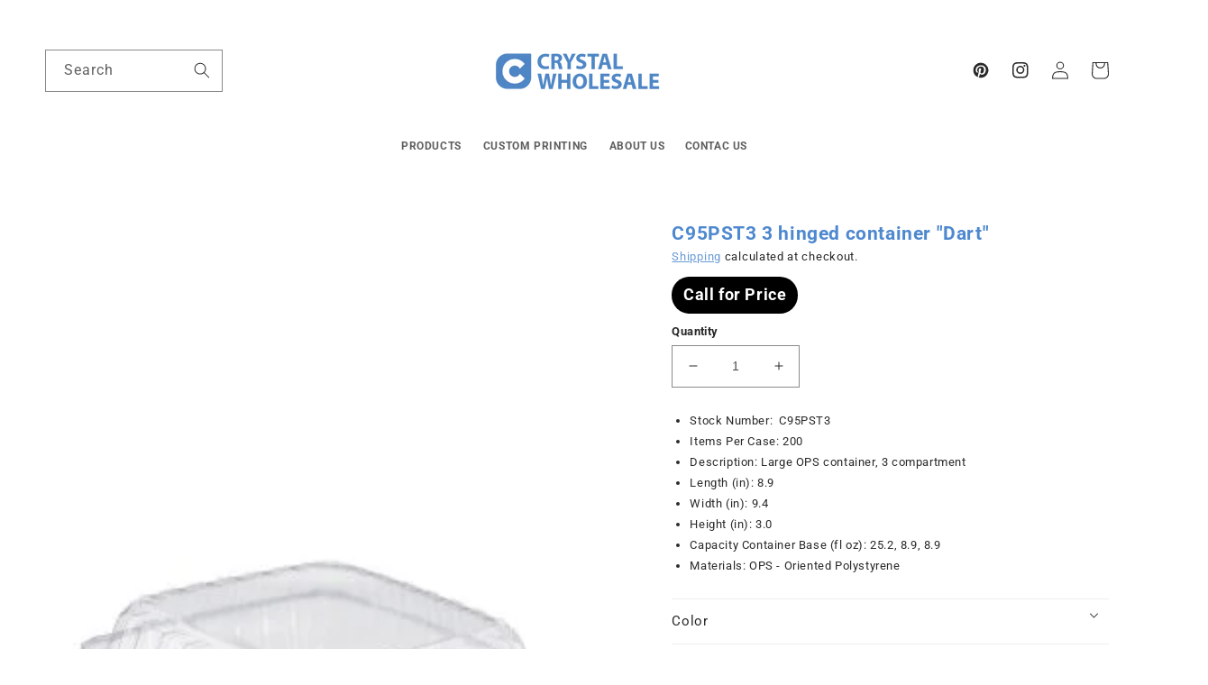

--- FILE ---
content_type: text/css
request_url: https://crystalwholesaleinc.com/cdn/shop/t/27/assets/section-main-product.css?v=33280035880318961291728930864
body_size: 3605
content:
/** Shopify CDN: Minification failed

Line 1064:0 Unexpected "}"

**/
 .product {
margin: 0;
}

.product.grid {
gap: 0;
}

.product--no-media {
max-width: 57rem;
margin: 0 auto;
}

.product__media-wrapper {
padding-left: 0;
}

.product__info-wrapper {
padding-left: 0;
padding-bottom: 0;
}

@media screen and (min-width: 750px) {
.product--thumbnail .product__media-gallery,
.product--thumbnail_slider .product__media-gallery,
.product--stacked .product__info-container--sticky {
display: flex;
position: sticky;
top: 3rem;
z-index: 2;
gap: clamp(1rem, 3vw, 3rem);
}

.product--thumbnail .thumbnail-list {
padding-right: var(--media-shadow-horizontal-offset);
}

.product__info-wrapper {
padding-left: 5rem;
}

.product__info-wrapper--extra-padding {
padding-left: 8rem;
}

.product__media-container .slider-buttons {
display: none;
}
}

@media screen and (min-width: 990px) {
.product--large:not(.product--no-media) .product__media-wrapper {
max-width: 65%;
width: calc(65% - var(--grid-desktop-horizontal-spacing) / 2);
}

.product--large:not(.product--no-media) .product__info-wrapper {
padding-left: 4rem;
max-width: 35%;
width: calc(35% - var(--grid-desktop-horizontal-spacing) / 2);
}

.product--medium:not(.product--no-media) .product__media-wrapper,
.product--small:not(.product--no-media) .product__info-wrapper {
max-width: 55%;
width: calc(55% - var(--grid-desktop-horizontal-spacing) / 2);
}

.product--medium:not(.product--no-media) .product__info-wrapper,
.product--small:not(.product--no-media) .product__media-wrapper {
max-width: 45%;
width: calc(45% - var(--grid-desktop-horizontal-spacing) / 2);
}
}

/* Dynamic checkout */

.shopify-payment-button__button {
font-family: inherit;
min-height: 4.6rem;
}

.shopify-payment-button__button [role="button"].focused,
.no-js .shopify-payment-button__button [role="button"]:focus {
outline: .2rem solid rgba(var(--color-foreground),.5) !important;
outline-offset: 0.3rem;
box-shadow: 0 0 0 .1rem rgba(var(--color-button),var(--alpha-button-border)),0 0 0 .3rem rgb(var(--color-background)),0 0 .5rem .4rem rgba(var(--color-foreground),.3) !important;
}

.shopify-payment-button__button [role="button"]:focus:not(:focus-visible) {
outline: 0;
box-shadow: none !important;
}

.shopify-payment-button__button [role="button"]:focus-visible {
outline: .2rem solid rgba(var(--color-foreground),.5) !important;
box-shadow: 0 0 0 .1rem rgba(var(--color-button),var(--alpha-button-border)),0 0 0 .3rem rgb(var(--color-background)),0 0 .5rem .4rem rgba(var(--color-foreground),.3) !important;
}

.shopify-payment-button__button--unbranded {
background-color: rgba(var(--color-button), var(--alpha-button-background));
color: rgb(var(--color-button-text));
font-size: 1.4rem;
line-height: calc(1 + 0.2 / var(--font-body-scale));
letter-spacing: 0.07rem;
}

.shopify-payment-button__button--unbranded::selection {
background-color: rgba(var(--color-button-text), 0.3);
}

.shopify-payment-button__button--unbranded:hover,
.shopify-payment-button__button--unbranded:hover:not([disabled]) {
background-color: rgba(var(--color-button), var(--alpha-button-background));
}

.shopify-payment-button__more-options {
margin: 1.6rem 0 1rem;
font-size: 1.2rem;
line-height: calc(1 + 0.5 / var(--font-body-scale));
letter-spacing: 0.05rem;
text-decoration: underline;
text-underline-offset: 0.3rem;
}

.shopify-payment-button__button--hidden {
display: none;
}

/* Product form */

.product-form {
display: block;
}

.product-form__error-message-wrapper:not([hidden]) {
display: flex;
align-items: flex-start;
font-size: 1.2rem;
margin-bottom: 1.5rem;
}

.product-form__error-message-wrapper svg {
flex-shrink: 0;
width: 1.2rem;
height: 1.2rem;
margin-right: 0.7rem;
margin-top: 0.5rem;
}

/* Form Elements */
.product-form__input {
flex: 0 0 100%;
padding: 0;
margin: 0 0 1.2rem 0;
max-width: 37rem;
min-width: fit-content;
border: none;
}

variant-radios,
variant-selects {
display: block;
}

.product-form__input--dropdown {
margin-bottom: 1.6rem;
}

.product-form__input .form__label {
padding-left: 0;
}

fieldset.product-form__input .form__label {
margin-bottom: 0.2rem;
}

.product-form__input input[type='radio'] {
clip: rect(0, 0, 0, 0);
overflow: hidden;
position: absolute;
height: 1px;
width: 1px;
}

.product-form__input input[type='radio'] + label {
border: var(--variant-pills-border-width) solid rgba(var(--color-foreground), var(--variant-pills-border-opacity));
background-color: rgb(var(--color-background));
color: rgba(var(--color-foreground));
border-radius: var(--variant-pills-radius);
color: rgb(var(--color-foreground));
display: inline-block;
margin: 0.7rem 0.5rem 0.2rem 0;
padding: 1rem 2rem;
font-size: 1.4rem;
letter-spacing: 0.1rem;
line-height: 1;
text-align: center;
transition: border var(--duration-short) ease;
cursor: pointer;
position: relative;
}

.product-form__input input[type='radio'] + label:before {
content: '';
position: absolute;
top: calc(var(--variant-pills-border-width) * -1);
right: calc(var(--variant-pills-border-width) * -1);
bottom: calc(var(--variant-pills-border-width) * -1);
left: calc(var(--variant-pills-border-width) * -1);
z-index: -1;
border-radius: var(--variant-pills-radius);
box-shadow: var(--variant-pills-shadow-horizontal-offset) var(--variant-pills-shadow-vertical-offset) var(--variant-pills-shadow-blur-radius) rgba(var(--color-shadow), var(--variant-pills-shadow-opacity));
}

.product-form__input input[type='radio'] + label:hover {
border-color: rgb(var(--color-foreground));
}

.product-form__input input[type='radio']:checked + label {
background-color: rgb(var(--color-foreground));
color: rgb(var(--color-background));
}

@media screen and (forced-colors: active) {
.product-form__input input[type=radio]:checked + label {
text-decoration: underline;
}
}

.product-form__input input[type='radio']:checked + label::selection {
background-color: rgba(var(--color-background), 0.3);
}

.product-form__input input[type='radio']:disabled + label {
border-color: rgba(var(--color-foreground), 0.1);
color: rgba(var(--color-foreground), 0.4);
text-decoration: line-through;
}
.product-form__input input[type='radio']:focus-visible + label {
box-shadow: 0 0 0 0.3rem rgb(var(--color-background)),
0 0 0 0.5rem rgba(var(--color-foreground), 0.55);
}

/* Fallback */
.product-form__input input[type='radio'].focused + label,
.no-js .shopify-payment-button__button [role="button"]:focus + label {
box-shadow: 0 0 0 0.3rem rgb(var(--color-background)),
0 0 0 0.5rem rgba(var(--color-foreground), 0.55);
}

/* No outline when focus-visible is available in the browser */
.no-js .product-form__input input[type='radio']:focus:not(:focus-visible) + label {
box-shadow: none;
}

.product-form__input .select {
max-width: 25rem;
}

.product-form__submit {
margin-bottom: 1rem;
}

.no-js .product-form__submit.button--secondary {
--color-button: var(--color-base-accent-1);
--color-button-text: var(--color-base-solid-button-labels);
--alpha-button-background: 1;
}

.product-form__submit[aria-disabled="true"] + .shopify-payment-button,
.product-form__submit[disabled] + .shopify-payment-button {
display: none;
}

@media screen and (forced-colors: active) {
.product-form__submit[aria-disabled="true"] {
color: Window;
}
}

/* Overrides */
.shopify-payment-button__more-options {
color: rgb(var(--color-foreground));
}

.shopify-payment-button__button {
font-size: 1.5rem;
letter-spacing: 0.1rem;
}

/* Product info */

.product__info-container > * + * {
margin: 1.5rem 0;
  font-size:1.3rem;
}
  .product__info-container p{
line-height:1rem;
  
  }

.product__info-container .product-form,
.product__info-container .product__description {
margin: 2.5rem 0;
}

.product__text {
margin-bottom: 0;
}

a.product__text {
display: block;
text-decoration: none;
color: rgba(var(--color-foreground), 0.75);
}

.product__text.caption-with-letter-spacing {
text-transform: uppercase;
}

.product__title {
word-break: break-word;
margin-bottom: 1.5rem;
  font-size:1.3em;
}

.product__title + .product__text.caption-with-letter-spacing {
margin-top: -1.5rem;
}

.product__text.caption-with-letter-spacing + .product__title {
margin-top: 0;
}

.product__accordion .accordion__content {
padding: 0 1rem;
}

.product .price .badge {
margin-bottom: 0.5rem;
}

.product .price__container {
margin-bottom: 0.5rem;
}

.product .price dl {
margin-top: 0.5rem;
margin-bottom: 0.5rem;
}

.product .price--sold-out .price__badge-sold-out {
background: transparent;
color: rgb(var(--color-base-text));
border-color: transparent;
}

.product .price--sold-out .price__badge-sale {
display: none;
}

@media screen and (min-width: 750px) {
.product__info-container {
max-width: 60rem;
}

.product__info-container .price--on-sale .price-item--regular {
font-size: 1.6rem;
}

.product__info-container > *:first-child {
margin-top: 0;
}
}

.product__description-title {
font-weight: 600;
}

.product--no-media .product__title,
.product--no-media .product__text,
.product--no-media noscript .product-form__input,
.product--no-media .product__tax {
text-align: center;
}

.product--no-media .product__media-wrapper {
padding: 0;
}

.product__tax {
margin-top: -1.4rem;
}

.product--no-media noscript .product-form__input,
.product--no-media .share-button {
max-width: 100%;
}

.product--no-media fieldset.product-form__input,
.product--no-media .product-form__quantity,
.product--no-media .product-form__input--dropdown,
.product--no-media .share-button,
.product--no-media .product__view-details,
.product--no-media .product__pickup-availabilities,
.product--no-media .product-form {
display: flex;
align-items: center;
justify-content: center;
text-align: center;
}

.product--no-media .product-form {
flex-direction: column;
}

.product--no-media .product-form > .form {
max-width: 30rem;
width: 100%;
}

.product--no-media .product-form__quantity,
.product--no-media .product-form__input--dropdown {
flex-direction: column;
max-width: 100%;
}

.product-form__quantity .form__label {
margin-bottom: 0.6rem;
}

.product-form__quantity-top .form__label {
margin-bottom: 1.2rem;
}


.product--no-media fieldset.product-form__input {
flex-wrap: wrap;
margin: 0 auto 1.2rem auto;
}

.product-form__buttons {
max-width: 44rem;
}

.product--no-media .product__info-container > modal-opener {
display: block;
text-align: center;
}

.product--no-media .product-popup-modal__button {
padding-right: 0;
}

.product--no-media .price {
text-align: center;
}

.product--no-media .product__info-wrapper {
padding-left: 0;
}

/* Product media */
.product__media-list video {
border-radius: calc(var(--media-radius) - var(--media-border-width));
}

@media screen and (max-width: 749px) {
.product__media-list {
width: calc(100% + 4rem);
}

main-slider-component .mobile-hide {
display: none !important;
}

.product__media-wrapper main-slider-component:not(.thumbnail-slider--no-slide) {
margin-left: -1.5rem;
margin-right: -1.5rem;
}

.slider.product__media-list::-webkit-scrollbar {
height: 0.2rem;
width: 0.2rem;
}

.product__media-list::-webkit-scrollbar-thumb {
background-color: rgb(var(--color-foreground));
}

.product__media-list::-webkit-scrollbar-track {
background-color: rgba(var(--color-foreground), 0.2);
}

.product__media-list .product__media-item {
width: calc(100% - 3rem);
}

vertical-slider-component.vertical-hide {
display: none;
}

.product__media-wrapper {
padding-bottom: 1rem;
}
}

@media screen and (min-width: 750px) {
.product--thumbnail .product__media-list,
.product--thumbnail_slider .product__media-list {
padding-bottom: var(--media-shadow-vertical-offset);
}

.product__media-list {
padding-right: var(--media-shadow-horizontal-offset);
}

.product__media-item:first-child {
width: 100%;
}

.product-media-modal__content > .product__media-item--variant.product__media-item--variant {
display: none;
}

.product-media-modal__content > .product__media-item--variant:first-child {
display: block;
}
}

.product__media-item.product__media-item--variant {
display: none;
}

.product__media-item--variant:first-child {
display: block;
}

@media screen and (max-width: 749px) {
.product__media-item--variant:first-child {
padding-right: 1.5rem;
}
}

@media screen and (min-width: 750px) and (max-width: 989px) {
.product__media-list .product__media-item:first-child {
padding-left: 0;
}

.product--thumbnail_slider .product__media-list {
margin-left: 0;
}

.product__media-list .product__media-item {
padding: 0 0 0.5rem;
width: 100%;
}
}

.product__media-icon .icon {
width: 1.2rem;
height: 1.4rem;
}

.product__media-icon,
.thumbnail__badge {
background-color: rgb(var(--color-background));
border-radius: 50%;
border: 0.1rem solid rgba(var(--color-foreground), 0.1);
color: rgb(var(--color-foreground));
display: flex;
align-items: center;
justify-content: center;
height: 3rem;
width: 3rem;
position: absolute;
left: calc( 0.4rem + var(--media-border-width));
top: calc(0.4rem + var(--media-border-width));
z-index: 1;
transition: color var(--duration-short) ease,
opacity var(--duration-short) ease;
}

.product__media-video .product__media-icon {
opacity: 1;
}

.product__modal-opener--image .product__media-toggle:hover {
cursor: zoom-in;
}

.product__modal-opener:hover .product__media-icon {
border: 0.1rem solid rgba(var(--color-foreground), 0.1);
}

@media screen and (min-width: 750px) {
.grid__item.product__media-item--full {
width: 100%;
}
.slider-mobile-gutter {
/*height: 100%;*/
}
}

@media screen and (min-width: 990px) {
.product__modal-opener .product__media-icon {
opacity: 0;
}

.product__modal-opener:hover .product__media-icon,
.product__modal-opener:focus .product__media-icon {
opacity: 1;
}
}

.product__media-item {
margin: auto;
}

.product__media-item > * {
display: inline;
position: relative;
}

.product__media-toggle {
display: flex;
border: none;
background-color: transparent;
color: currentColor;
padding: 0;
}

.product__media-toggle::after {
content: '';
cursor: zoom-in;
display: block;
margin: 0;
padding: 0;
position: absolute;
top: 0;
left: 0;
z-index: 2;
height: 100%;
width: 100%;
}

.product__media-toggle:focus-visible {
outline: 0;
box-shadow: none;
}

.product__media-toggle.focused {
outline: 0;
box-shadow: none;
}

.product__media-toggle:focus-visible:after {
box-shadow: 0 0 0 0.3rem rgb(var(--color-background)),0 0 0rem 0.5rem rgba(var(--color-foreground), 0.5);
border-radius: var(--media-radius) - var(--media-border-width);
}

.product__media-toggle.focused:after {
box-shadow: 0 0 0 0.3rem rgb(var(--color-background)),0 0 0rem 0.5rem rgba(var(--color-foreground), 0.5);
border-radius: var(--media-radius);
}

.product__media-toggle:focus-visible:after {
border-radius: var(--media-radius);
}

.product-media-modal {
background-color: rgb(var(--color-background));
height: 100%;
position: fixed;
top: 0;
left: 0;
width: 100%;
visibility: hidden;
opacity: 0;
z-index: -1;
}

.product-media-modal[open] {
visibility: visible;
opacity: 1;
z-index: 101;
}

.product-media-modal__dialog {
display: flex;
align-items: center;
height: 100vh;
}

.product-media-modal__content {
max-height: 100vh;
width: 100%;
overflow: auto;
}

.product-media-modal__content > *:not(.active),
.product__media-list .deferred-media {
display: none;
}

@media screen and (min-width: 750px) {
.product-media-modal__content {
padding-bottom: 2rem;
}

.product-media-modal__content > *:not(.active) {
display: block;
}

.product__modal-opener:not(.product__modal-opener--image) {
display: none;
}

.product__media-list .deferred-media {
display: block;
}
}

@media screen and (max-width: 749px) {
.product--thumbnail .is-active > .product__modal-opener:not(.product__modal-opener--image),
.product--thumbnail_slider .is-active > .product__modal-opener:not(.product__modal-opener--image) {
display: none;
}

.product--thumbnail .is-active .deferred-media,
.product--thumbnail_slider .is-active .deferred-media {
display: block;
width: 100%;
}
}

.product-media-modal__content > * {
display: block;
height: auto;
margin: auto;
}

.product-media-modal__content .media {
background: none;
}

.product-media-modal__model {
width: 100%;
}

.product-media-modal__toggle {
background-color: rgb(var(--color-background));
border: 0.1rem solid rgba(var(--color-foreground), 0.1);
border-radius: 50%;
color: rgba(var(--color-foreground), 0.55);
display: flex;
align-items: center;
justify-content: center;
cursor: pointer;
right: 2rem;
padding: 1.2rem;
position: fixed;
z-index: 2;
top: 2rem;
width: 4rem;
}

.product-media-modal__content .deferred-media {
width: 100%;
}

@media screen and (min-width: 750px) {
.product-media-modal__content {
padding: 2rem 11rem;
}

.product-media-modal__content > * {
width: 100%;
}

.product-media-modal__content > * + * {
margin-top: 2rem;
}

.product-media-modal__toggle {
right: 5rem;
top: 2.2rem;
}

}

@media screen and (min-width: 990px) {
.product-media-modal__content {
padding: 2rem 11rem;
}

.product-media-modal__content > * + * {
margin-top: 1.5rem;
}

.product-media-modal__content {
padding-bottom: 1.5rem;
}

.product-media-modal__toggle {
right: 5rem;
}
}

.product-media-modal__toggle:hover {
color: rgba(var(--color-foreground), 0.75);
}

.product-media-modal__toggle .icon {
height: auto;
margin: 0;
width: 2.2rem;
}

/* Product popup */

.product-popup-modal {
box-sizing: border-box;
opacity: 0;
position: fixed;
visibility: hidden;
z-index: -1;
margin: 0 auto;
top: 0;
left: 0;
overflow: auto;
width: 100%;
background: rgba(var(--color-foreground), 0.2);
height: 100%;
}

.product-popup-modal[open] {
opacity: 1;
visibility: visible;
z-index: 101;
}

.product-popup-modal__content {
border-radius: var(--popup-corner-radius);
background-color: rgb(var(--color-background));
overflow: auto;
height: 80%;
margin: 0 auto;
left: 50%;
transform: translateX(-50%);
margin-top: 5rem;
width: 92%;
position: absolute;
top: 0;
padding: 0 1.5rem 0 3rem;
border-color: rgba(var(--color-foreground), var(--popup-border-opacity));
border-style: solid;
border-width: var(--popup-border-width);
box-shadow: var(--popup-shadow-horizontal-offset) var(--popup-shadow-vertical-offset) var(--popup-shadow-blur-radius) rgba(var(--color-shadow), var(--popup-shadow-opacity));
}

.product-popup-modal__content.focused {
box-shadow: 0 0 0 0.3rem rgb(var(--color-background)),
0 0 0.5rem 0.4rem rgba(var(--color-foreground), 0.3),
var(--popup-shadow-horizontal-offset) var(--popup-shadow-vertical-offset) var(--popup-shadow-blur-radius) rgba(var(--color-shadow), var(--popup-shadow-opacity));
}

.product-popup-modal__content:focus-visible{
box-shadow: 0 0 0 0.3rem rgb(var(--color-background)),
0 0 0.5rem 0.4rem rgba(var(--color-foreground), 0.3),
var(--popup-shadow-horizontal-offset) var(--popup-shadow-vertical-offset) var(--popup-shadow-blur-radius) rgba(var(--color-shadow), var(--popup-shadow-opacity));
}

@media screen and (min-width: 750px) {
.product-popup-modal__content {
padding-right: 1.5rem;
margin-top: 10rem;
width: 70%;
padding: 0 3rem;
}

.product-media-modal__dialog .global-media-settings--no-shadow {
overflow: visible !important;
}
}

.product-popup-modal__content img {
max-width: 100%;
}

@media screen and (max-width: 749px) {
.product-popup-modal__content table {
display: block;
max-width: fit-content;
overflow-x: auto;
white-space: nowrap;
margin: 0;
}

.product-media-modal__dialog .global-media-settings,
.product-media-modal__dialog .global-media-settings video,
.product-media-modal__dialog .global-media-settings model-viewer,
.product-media-modal__dialog .global-media-settings iframe,
.product-media-modal__dialog .global-media-settings img {
border: none;
border-radius: 0;
}
}

.product-popup-modal__opener {
display: inline-block;
}

.product-popup-modal__button {
font-size: 1.6rem;
padding-right: 1.3rem;
padding-left: 0;
height: 4.4rem;
text-underline-offset: 0.3rem;
text-decoration-thickness: 0.1rem;
transition: text-decoration-thickness var(--duration-short) ease;
}

.product-popup-modal__button:hover {
text-decoration-thickness: 0.2rem;
}

.product-popup-modal__content-info {
padding-right: 4.4rem;
}

.product-popup-modal__content-info > * {
height: auto;
margin: 0 auto;
max-width: 100%;
width: 100%;
}

@media screen and (max-width: 749px) {
.product-popup-modal__content-info > * {
max-height: 100%;
}
}

.product-popup-modal__toggle {
background-color: rgb(var(--color-background));
border: 0.1rem solid rgba(var(--color-foreground), 0.1);
border-radius: 50%;
color: rgba(var(--color-foreground), 0.55);
display: flex;
align-items: center;
justify-content: center;
cursor: pointer;
position: sticky;
padding: 1.2rem;
z-index: 2;
top: 1.5rem;
width: 4rem;
margin: 0 0 0 auto;
}

.product-popup-modal__toggle:hover {
color: rgba(var(--color-foreground), 0.75);
}

.product-popup-modal__toggle .icon {
height: auto;
margin: 0;
width: 2.2rem;
}

.product__media-list .media > * {
overflow: hidden;
}

.thumbnail-list {
flex-wrap: wrap;
grid-gap: 1rem;
}

@media screen and (min-width: 750px) {
.product--stacked .thumbnail-list {
display: none;
}

.thumbnail-list {
display: grid;
grid-template-columns: repeat(4, 1fr);
}
}

.thumbnail-list_item--variant:not(:first-child) {
display: none;
}

@media screen and (min-width: 990px) {
.thumbnail-list {
margin-left: 0;
grid-template-columns: repeat(4, 1fr);
}

.product--medium .thumbnail-list {
grid-template-columns: repeat(5, 1fr);
}

.product--large .thumbnail-list {
grid-template-columns: repeat(6, 1fr);
}
}

@media screen and (max-width: 749px) {
.product__media-item {
display: flex;
align-items: center;
}

.product__modal-opener {
width: 100%;
}

  
}  
  
slider-component.mobile-slider {
   height: fit-content;
  display:flex;
    overflow: hidden;
width:100%;

}


.mobile-slider .thumbnail-list.slider {
  display: inline-flex;
  flex: 1;
  scroll-padding-left: 0.5rem;
  margin: 3px auto;
  max-height: 100px;
  cursor:pointer;
}

.thumbnail-slider {
display: flex;
align-items: center;
}

.thumbnail-slider .thumbnail-list.slider {
display: flex;
flex: 1;
scroll-padding-left: 0.5rem;
}

.thumbnail-list__item.slider__slide {
  width:/* calc(21% - 2.6rem);*/
  cursor:pointer;
 
}
}

@media screen and (min-width: 750px) {
.product--thumbnail_slider .thumbnail-slider {
display: flex;
flex-direction: column;
}

.thumbnail-slider .thumbnail-list.slider--tablet-up {
display: flex;
flex-direction: column;
flex: 1;
scroll-padding-left: 0.5rem;
}
}



.thumbnail {
position: relative;
top: 0;
left: 0;
display: contents;
margin:0;
padding: 0;
color: rgb(var(--color-base-text));
cursor: pointer;
background-color: transparent;
}

.thumbnail:hover {
opacity: 0.7;
}

.thumbnail.global-media-settings img {
border-radius: 0;
}

.thumbnail[aria-current] {
box-shadow: 0 0 0rem 0.1rem rgb(var(--color-foreground));
border-color: rgb(var(--color-foreground));
}

.thumbnail[aria-current]:focus-visible {
box-shadow: 0 0 0 0.3rem rgb(var(--color-background)),0 0 0rem 0.5rem rgba(var(--color-foreground), 0.5);
}

.thumbnail[aria-current]:focus,
.thumbnail.focused {
outline: 0;
box-shadow: 0 0 0 0.3rem rgb(var(--color-background)),0 0 0rem 0.5rem rgba(var(--color-foreground), 0.5);
}

.thumbnail[aria-current]:focus:not(:focus-visible) {
outline: 0;
box-shadow: 0 0 0 0.1rem rgb(var(--color-foreground));
}

.thumbnail img {
pointer-events: none;
}

.thumbnail--narrow img {
height: 100%;
width: auto;
max-width: 100%;
}

.thumbnail--wide img {
height: auto;
width: 100%;
}

.thumbnail__badge .icon {
width: 1rem;
height: 1rem;
}

.thumbnail__badge .icon-3d-model {
width: 1.2rem;
height: 1.2rem;
}

.thumbnail__badge {
color: rgb(var(--color-foreground), 0.6);
height: 2rem;
width: 2rem;
left: auto;
right: calc(0.4rem + var(--media-border-width));
top: calc(0.4rem + var(--media-border-width));
}

@media screen and (min-width: 750px) {
.product:not(.product--small) .thumbnail__badge {
height: 3rem;
width: 3rem;
}

.product:not(.product--small) .thumbnail__badge .icon {
width: 1.2rem;
height: 1.2rem;
}

.product:not(.product--small) .thumbnail__badge .icon-3d-model {
width: 1.4rem;
height: 1.4rem;
}
}

.thumbnail-list__item {
position: relative;
}

/*.thumbnail-list__item::before {
content: "";
display: block;
padding-bottom: 100%;
}
*/
.slider-mobile-gutter {
width: 100%;
position: relative;
/*display: block;*/
}

.slider-mobile-gutter .slider--mobile {
position: relative;
    flex-wrap: nowrap;
overflow: hidden;
scroll-snap-type: x mandatory;
scroll-behavior: smooth;
-webkit-overflow-scrolling: touch;
    margin-bottom: 0;
  width: 100%;
    display: flex;
  cursor:zoom-in;
}

.thumbnail-slider {
width: calc(100% / 5);
}

vertical-slider-component {
position: relative;
}


main-slider-component .button-icon {
top: 52%;
width: 54px !important;
height: 60px !important;
transform: translateY(-50%);
display: none;

  /*mainsliderbuttons*/
}

.main-button--prev {
left: 0;
}

slider-component .mobile-button { 
max-height: 100%;
position: relative;
}

slider-component .mobile-button > .icon {
height: 15px;
fill: var(--btn-color)
}

.mobile-slider .thumbnail-list {
margin: auto 10px;
}
.slider-button[disabled] .icon {
fill: rgba(var(--color-foreground),.3);
}

@media only screen and (min-width: 650px) {
.slider-mobile-gutter .slider-buttons {
display: none !important;
}

.slider-mobile-gutter .grid__item {
width: 100%;
}
}

@media only screen and (max-width: 749px) {
.slider-mobile-gutter {
width: 80%;
margin: auto !important;
}


.product__media-item:not(:first-child) {
margin: 1rem !important;
}

.slider.slider--mobile {
margin-bottom: 0 !important;
}
}

main-slider-component .button-icon.main-button--prev .icon {
transform: rotate(180deg);
}

.main-button--next {
right: 0;
}

main-slider-component .button-icon.main-button--next .icon {
transform: rotate(0deg);
}

.slider-mobile-gutter .button-icon {
background: #00000029;
position: absolute !important;
width: 100%;
height: 5%;
z-index: 1 !important;
}

.slider-mobile-gutter .button-icon:not([disabled]):hover {
background: #000000ab;
}

.slider-button[disabled] {
/*background: rgba(255, 255, 255, 0.5);*/
}


.slider-button[disabled] .icon {
fill: rgba(var(--color-foreground),.3);
}

.button-icon.slider-button--prev .icon {
transform: rotate(-90deg);
}

.button-icon .icon {
fill: var(--btn-color);
height: 15px !important;
display: flex;
margin: auto;
}

.button-icon.slider-button--next .icon {
transform: rotate(90deg);
}

main-slider-component .button-icon.main-button--prev:not([disabled]):hover .icon {
transform: rotate(180deg) scale(1.1);
}

main-slider-component .button-icon.main-button--next:not([disabled]):hover .icon {
transform: rotate(0deg) scale(1.1);
}

vertical-slider-component .slider-button--prev:not([disabled]):hover .icon {
transform: rotate(-90deg) scale(1.1);
}

vertical-slider-component .slider-button--next:not([disabled]):hover .icon {
transform: rotate(90deg) scale(1.1);
}

.mobile-button.slider-button--prev .icon {
transform: rotate(180deg);
}

.mobile-button.slider-button--next .icon {
transform: rotate(0deg);
}

.mobile-button.slider-button--prev:not([disabled]):hover .icon {
transform: rotate(180deg) scale(1.1);
}

.mobile-button.slider-button--next:not([disabled]):hover .icon {
transform: rotate(0deg) scale(1.1);
}

.thumbnail-list.slider.slider--tablet-up {
/* overflow-y: auto!important;
scroll-snap-type: y mandatory!important;
scroll-behavior: smooth;
scroll-padding-left: 1rem;*/
  
}


.thumbnail-slider .slider-button--next {
bottom: 0;
}

.product__media-list .product__media-icon {
display: relative;
}

.product__media-list .product__media-toggle {
display: relative;
}

.thumbnail-slider {
max-width: 7vw;
max-height: 38vw;
min-width: 75px;
min-height: 415px;
width: 150px;
height: 580px;
  display:none;
}

.mobile-slider {
display: 
  padding-top:10px;
}

@supports (-webkit-touch-callout: none) {
.main-button--prev{
display: none !important;
}

.main-button--next {
display: none !important;
}

[mobile-slider] {
display: 
}

.slider-buttons {
display: none !important;
}

.slider.slider--mobile {
overflow-x: scroll !important;
}

.product__media-item {
width: 400px !important;
}

vertical-slider-component {
display: none !important;
}
}

--- FILE ---
content_type: text/css
request_url: https://crystalwholesaleinc.com/cdn/shop/t/27/assets/component-list-menu.css?v=116840895847442157161728930864
body_size: -591
content:
.list-menu--right {
  right: 0;
}

.list-menu--disclosure {
  position: absolute;
  min-width: 100%;
  width: 22rem;
  border: 1px solid rgba(var(--color-foreground), 0.2);
  background-color: #f5f5f0;
}

.list-menu--disclosure:focus {
  outline: none;
}

.list-menu__item--active {
  text-decoration: none;
  text-underline-offset: 0.3rem;
}

.list-menu__item--active:hover {
  text-decoration-thickness: 0.2rem;
}

.list-menu--disclosure.localization-selector {
  max-height: 18rem;
  overflow: auto;
  width: 10rem;
  padding: 0.5rem;
}


--- FILE ---
content_type: text/css
request_url: https://crystalwholesaleinc.com/cdn/shop/t/27/assets/section-product-recommendations.css?v=175537715556915691601728930864
body_size: -605
content:
.product-recommendations {
  display: block;
}

.product-recommendations:not(.product-recommendations--loaded) {
  padding: 0;
  margin: 0;
}

.product-recommendations__heading {
  margin: 0;
  margin-bottom: 3rem;
color: var(--gradient-base-background-2);
  font-weight:800;
  font-size: calc(var(--font-heading-scale) * 2.4rem);
}
